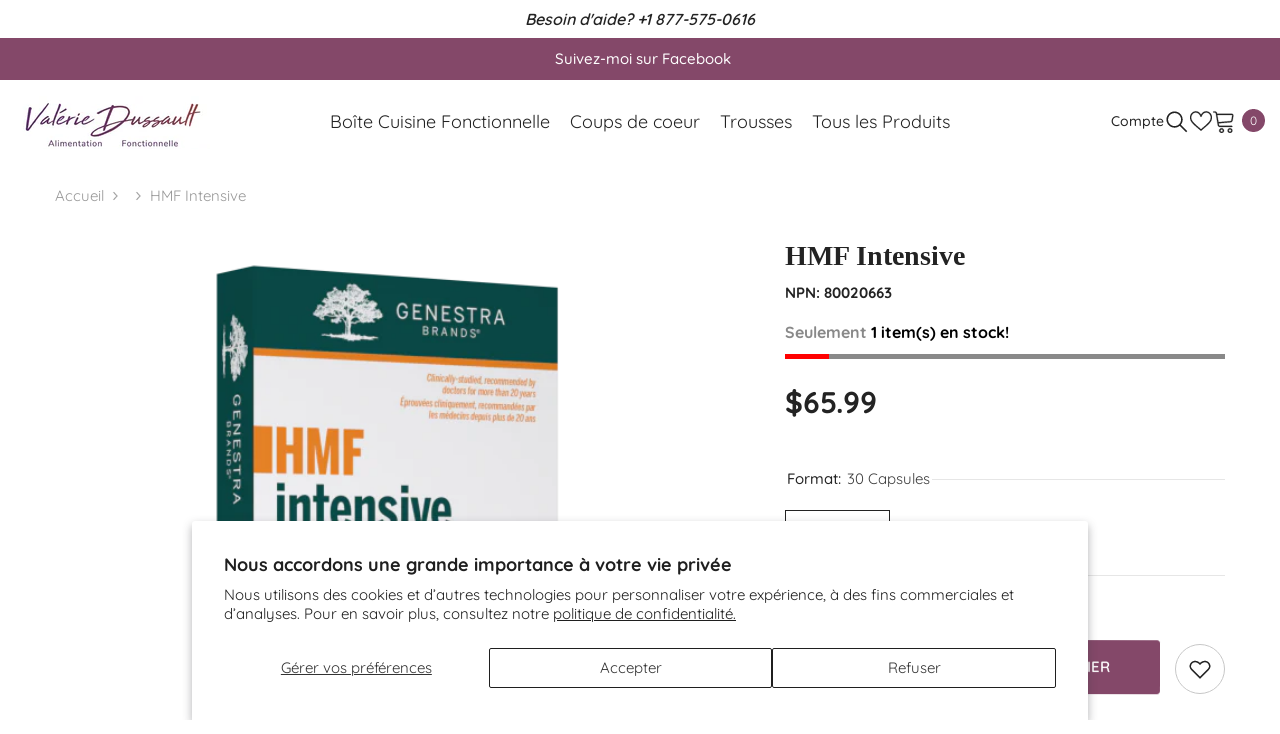

--- FILE ---
content_type: text/html; charset=utf-8
request_url: https://boutique.valeriedussault.com/products/hmf-intensive-genestra-brands?variant=44056952275106&section_id=template--16583544406178__main
body_size: 11406
content:
<div id="shopify-section-template--16583544406178__main" class="shopify-section"><link href="//boutique.valeriedussault.com/cdn/shop/t/3/assets/component-product.css?v=45661510551029437461707691258" rel="stylesheet" type="text/css" media="all" />
<link href="//boutique.valeriedussault.com/cdn/shop/t/3/assets/component-review.css?v=109494486266837012711707691251" rel="stylesheet" type="text/css" media="all" />
<link href="//boutique.valeriedussault.com/cdn/shop/t/3/assets/component-price.css?v=139205013722916111901707691253" rel="stylesheet" type="text/css" media="all" />
<link href="//boutique.valeriedussault.com/cdn/shop/t/3/assets/component-badge.css?v=20633729062276667811707691252" rel="stylesheet" type="text/css" media="all" />
<link href="//boutique.valeriedussault.com/cdn/shop/t/3/assets/component-rte.css?v=131583500676987604941707691258" rel="stylesheet" type="text/css" media="all" />
<link href="//boutique.valeriedussault.com/cdn/shop/t/3/assets/component-share.css?v=38383599121620234941707691255" rel="stylesheet" type="text/css" media="all" />
<link href="//boutique.valeriedussault.com/cdn/shop/t/3/assets/component-tab.css?v=16869150350119829081707691258" rel="stylesheet" type="text/css" media="all" />
<link href="//boutique.valeriedussault.com/cdn/shop/t/3/assets/component-product-form.css?v=140087122189431595481707691252" rel="stylesheet" type="text/css" media="all" />
<link href="//boutique.valeriedussault.com/cdn/shop/t/3/assets/component-grid.css?v=14116691739327510611707691256" rel="stylesheet" type="text/css" media="all" />




    <style type="text/css">
  #ProductSection-template--16583544406178__main .productView-thumbnail .productView-thumbnail-link:after{
      padding-bottom: 101%;
  }

  #ProductSection-template--16583544406178__main .cursor-wrapper .counter {
      color: #191919;
  }

  #ProductSection-template--16583544406178__main .cursor-wrapper .counter #count-image:before {
      background-color: #191919;
  }

  #ProductSection-template--16583544406178__main .custom-cursor__inner .arrow:before,
  #ProductSection-template--16583544406178__main .custom-cursor__inner .arrow:after {
      background-color: #000000;
  }

  #ProductSection-template--16583544406178__main .tabs-contents .toggleLink,
  #ProductSection-template--16583544406178__main .tabs .tab .tab-title {
      font-size: 18px;
      font-weight: 600;
      text-transform: none;
      padding-top: 15px;
      padding-bottom: 15px;
  }

  

  

  @media (max-width: 550px) {
      #ProductSection-template--16583544406178__main .tabs-contents .toggleLink,
      #ProductSection-template--16583544406178__main .tabs .tab .tab-title {
          font-size: 16px;
      }
  }

  @media (max-width: 767px) {
      #ProductSection-template--16583544406178__main {
          padding-top: 0px;
          padding-bottom: 0px;
      }
  }

  @media (min-width: 1025px) {
      
  }

  @media (min-width: 768px) and (max-width: 1199px) {
      #ProductSection-template--16583544406178__main {
          padding-top: 0px;
          padding-bottom: 0px;
      }
  }

  @media (min-width: 1200px) {
      #ProductSection-template--16583544406178__main {
          padding-top: 0px;
          padding-bottom: 0px;
      }
  }
</style>
<script>
  
  
    window.product_inven_array_8177643552930 = {
        
            '44056952275106': '1',
        
    };

    window.selling_array_8177643552930 = {
        
            '44056952275106': 'continue',
        
    };

    window.subtotal = {
        show: false,
        style: 1,
        text: `Ajouter au panier - [value]`
    };
  
    window.variant_image_group = 'false';
  


</script><link rel="stylesheet" href="//boutique.valeriedussault.com/cdn/shop/t/3/assets/component-fancybox.css?v=159959859525688513561707691257" media="print" onload="this.media='all'">
  <noscript><link href="//boutique.valeriedussault.com/cdn/shop/t/3/assets/component-fancybox.css?v=159959859525688513561707691257" rel="stylesheet" type="text/css" media="all" /></noscript><div
  class="product-details product-default"
  data-section-id="template--16583544406178__main"
  data-section-type="product"
  id="ProductSection-template--16583544406178__main"
  data-has-combo="false"
  data-image-opo
>
  
<div
      class="productView-moreItem moreItem-breadcrumb "
      style="
        --spacing-top: 10px;
        --spacing-bottom: 20px;
        --spacing-top-mb: 0px;
        --spacing-bottom-mb: 0px;
        --breadcrumb-bg:rgba(0,0,0,0);
        --breadcrumb-mb-bg: #f6f6f6;
      "
    >
      
        <div class="breadcrumb-bg">
      
      <div class="container-1170">
        

<link href="//boutique.valeriedussault.com/cdn/shop/t/3/assets/component-breadcrumb.css?v=44178794156411635951707691254" rel="stylesheet" type="text/css" media="all" />
<breadcrumb-component class="breadcrumb-container style--line_clamp_1 scroll-trigger animate--slide-in">
        <nav class="breadcrumb breadcrumb-left" role="navigation" aria-label="breadcrumbs">
        <a class="link home-link" href="/">Accueil</a><span class="separate" aria-hidden="true"><svg xmlns="http://www.w3.org/2000/svg" viewBox="0 0 24 24"><path d="M 7.75 1.34375 L 6.25 2.65625 L 14.65625 12 L 6.25 21.34375 L 7.75 22.65625 L 16.75 12.65625 L 17.34375 12 L 16.75 11.34375 Z"></path></svg></span>
                
                
                  
                    
                  
                    
                  
                    
                  
                    
                  
                    
                  
                    
                  
                    
                  
                    
                  
                    
                  
                    
                  
                    
                  
                    
                  
                    
                  
                    
                  
                    
                  
                    
                  
                    
                  
                    
                  
                    
                  
                    
                  
                    
                  
                    
                  
                    
                  
                    
                  
                    
                  
                    
                  
                    
                  
                
                  
                    
                  
                    
                  
                    
                  
                    
                  
                    
                  
                
                  
                    
                  
                    
                  
                    
                  
                    
                  
                
                  
                    
                  
                    
                  
                    
                  
                    
                  
                
                  
                    
                  
                    
                  
                    
                  
                    
                  
                
                  
                    
                  
                    
                  
                
                  
                    
                  
                    
                  
                    
                  
                
                  
                    
                  
                    
                  
                    
                  
                    
                  
                
                  
                    
                  
                    
                  
                    
                  
                    
                  
                    
                  
                    
                  
                
                  
                    
                  
                
                  
                    
                  
                    
                  
                    
                  
                    
                  
                    
                  
                    
                  
                    
                  
                
                  
                    
                  
                    
                  
                    
                  
                    
                  
                    
                  
                    
                  
                    
                  
                    
                  
                
                <span class="separate" aria-hidden="true"><svg xmlns="http://www.w3.org/2000/svg" viewBox="0 0 24 24"><path d="M 7.75 1.34375 L 6.25 2.65625 L 14.65625 12 L 6.25 21.34375 L 7.75 22.65625 L 16.75 12.65625 L 17.34375 12 L 16.75 11.34375 Z"></path></svg></span>
                <span>HMF Intensive</span><span class="observe-element" style="width: 1px; height: 1px; background: transparent; display: inline-block; flex-shrink: 0;"></span>
        </nav>
    </breadcrumb-component>
    <script type="text/javascript">
        if (typeof breadcrumbComponentDeclare == 'undefiend') {
            class BreadcrumbComponent extends HTMLElement {
                constructor() {
                    super();
                }

                connectedCallback() {
                    this.firstLink = this.querySelector('.link.home-link')
                    this.lastLink = this.querySelector('.observe-element')
                    this.classList.add('initialized');
                    this.initObservers();
                }

                static createHandler(position = 'first', breadcrumb = null) {
                    const handler = (entries, observer) => {
                        entries.forEach(entry => {
                            if (breadcrumb == null) return observer.disconnect();
                            if (entry.isIntersecting ) {
                                breadcrumb.classList.add(`disable-${position}`);
                            } else {
                                breadcrumb.classList.remove(`disable-${position}`);
                            }
                        })
                    }
                    return handler;
                }

                initObservers() {
                    const scrollToFirstHandler = BreadcrumbComponent.createHandler('first', this);
                    const scrollToLastHandler = BreadcrumbComponent.createHandler('last', this);
                    
                    this.scrollToFirstObserver = new IntersectionObserver(scrollToFirstHandler, { threshold: 1 });
                    this.scrollToLastObserver = new IntersectionObserver(scrollToLastHandler, { threshold: 0.6 });

                    this.scrollToFirstObserver.observe(this.firstLink);
                    this.scrollToLastObserver.observe(this.lastLink);
                }
            }   

            window.addEventListener('load', () => {
                customElements.define('breadcrumb-component', BreadcrumbComponent);
            })

            var breadcrumbComponentDeclare = BreadcrumbComponent;
        }
    </script><script>
    document.addEventListener("DOMContentLoaded", (event) => {
      const previousCollection = getCookie('currentCollection');
      const breadcrumbCollection = document.querySelectorAll('.breadcrumb-collection');
      const breadcrumbCollectionCount = breadcrumbCollection.length;
      let checkCollection = true;
  
        if (breadcrumbCollection && breadcrumbCollectionCount > 1) breadcrumbCollection.forEach((element, index) => {
            const handle = element.dataset.handle;
            if (handle == previousCollection) {
                document.querySelectorAll(`.breadcrumb-collection[data-handle="${handle}"]`).forEach(element => {element.classList.remove('hidden');element.classList.add('animate--text')})
                checkCollection = false;
            }

            if (index == breadcrumbCollectionCount-1) {
                if (previousCollection == 'not-template-collection' || previousCollection == null || checkCollection) element.insertAdjacentHTML("afterend", `<a class="breadcrumb-collection" href="/collections/all" data-handle="all">Products</a>`);
            }
              
            if (element.classList.contains('hidden')) {
                element.remove();
            }
        })

        if (breadcrumbCollection && breadcrumbCollectionCount == 1) {
            document.querySelectorAll(`.breadcrumb-collection[data-handle="${breadcrumbCollection[0].dataset.handle}"]`).forEach(element => {element.classList.remove('hidden');element.classList.add('animate--text')})
        }
  
        if (!document.body.matches('.template-collection, .template-product')) {
            document.cookie = `currentCollection=not-template-collection; path=/`;
        }
  
        function getCookie(name) {
            const cookies = document.cookie.split(';');
            for (let i = 0; i < cookies.length; i++) {
              const cookie = cookies[i].trim();
              if (cookie.startsWith(name + '=')) {
                return cookie.substring(name.length + 1);
              }
            }
            return null;
        }
    });
</script>
      </div>
      
        </div>
      
    </div>
  
  <div class="container-1170 productView-container">
    <div
      class="productView halo-productView layout-3 positionMainImage--left productView-sticky"
      data-product-handle="hmf-intensive-genestra-brands"
    ><div class="productView-top">
        <div
          class="halo-productView-left productView-images clearfix scroll-trigger animate--fade-in"
          data-image-gallery
        ><div class="cursor-wrapper handleMouseLeave">
              <div class="custom-cursor custom-cursor__outer">
                <div class="custom-cursor custom-cursor__inner">
                  <span class="arrow arrow-bar fadeIn"></span>
                </div>
              </div>
            </div><div class="productView-images-wrapper" data-video-popup>
            <div class="productView-image-wrapper"><div
                class="productView-nav style-1 image-fit-contain"
                data-image-gallery-main
                data-arrows-desk="false"
                data-arrows-mobi="true"
                data-counter-mobi="true"
                data-media-count="2"
              ><div
                        class="productView-image productView-image-portrait fit-contain"
                        data-index="1"
                      >
                        <div
                          class="productView-img-container product-single__media"
                          data-media-id="29823521489058"
                          
                            
                              
                                
                                  style="padding-bottom: 101%;"
                                
                              
                            
                          
                        >
                          <div
                            class="media"
                            
                            
                              data-fancybox="images" href="//boutique.valeriedussault.com/cdn/shop/products/431-30c_rgb.png?v=1707766924"
                            
                          >
                            <img
                              id="product-featured-image-29823521489058"
                              srcset="//boutique.valeriedussault.com/cdn/shop/products/431-30c_rgb.png?v=1707766924"
                              
                                src="//boutique.valeriedussault.com/cdn/shop/products/431-30c_rgb.png?v=1707766924"
                              
                              alt=""
                              sizes="auto"
                              data-sizes="auto"
                              data-main-image
                              data-index="1"
                              data-cursor-image
                              
                            ></div>
                        </div>
                      </div><div
                        class="productView-image productView-image-portrait fit-contain"
                        data-index="2"
                      >
                        <div
                          class="productView-img-container product-single__media"
                          data-media-id="29823521587362"
                          
                            
                              
                                
                                  style="padding-bottom: 101%;"
                                
                              
                            
                          
                        >
                          <div
                            class="media"
                            
                            
                              data-fancybox="images" href="//boutique.valeriedussault.com/cdn/shop/products/hmf-intensive.jpg?v=1707766924"
                            
                          >
                            <img
                              id="product-featured-image-29823521587362"
                              
                                data-
                              srcset="//boutique.valeriedussault.com/cdn/shop/products/hmf-intensive.jpg?v=1707766924"
                              
                              alt=""
                              sizes="auto"
                              data-sizes="auto"
                              data-main-image
                              data-index="2"
                              data-cursor-image
                              
                                class="lazyload" loading="lazy"
                              
                            ><span class="data-lazy-loading"></span></div>
                        </div>
                      </div></div><div class="productView-videoPopup"></div><div class="productView-iconZoom">
                  <svg  class="icon icon-zoom-1" xmlns="http://www.w3.org/2000/svg" aria-hidden="true" focusable="false" role="presentation" viewBox="0 0 448 512"><path d="M416 176V86.63L246.6 256L416 425.4V336c0-8.844 7.156-16 16-16s16 7.156 16 16v128c0 8.844-7.156 16-16 16h-128c-8.844 0-16-7.156-16-16s7.156-16 16-16h89.38L224 278.6L54.63 448H144C152.8 448 160 455.2 160 464S152.8 480 144 480h-128C7.156 480 0 472.8 0 464v-128C0 327.2 7.156 320 16 320S32 327.2 32 336v89.38L201.4 256L32 86.63V176C32 184.8 24.84 192 16 192S0 184.8 0 176v-128C0 39.16 7.156 32 16 32h128C152.8 32 160 39.16 160 48S152.8 64 144 64H54.63L224 233.4L393.4 64H304C295.2 64 288 56.84 288 48S295.2 32 304 32h128C440.8 32 448 39.16 448 48v128C448 184.8 440.8 192 432 192S416 184.8 416 176z"></path></svg>
                </div></div><div class="productView-thumbnail-wrapper">
                <div class="productView-for clearfix" data-max-thumbnail-to-show="5"><div
                          class="productView-thumbnail"
                          data-media-id="template--16583544406178__main-29823521489058"
                        >
                          <div class="productView-thumbnail-link" data-image="//boutique.valeriedussault.com/cdn/shop/products/431-30c_rgb_large.png?v=1707766924">
                            <img
                              srcset="//boutique.valeriedussault.com/cdn/shop/products/431-30c_rgb_medium.png?v=1707766924"
                              
                                src="//boutique.valeriedussault.com/cdn/shop/products/431-30c_rgb_medium.png?v=1707766924"
                              
                              alt="HMF Intensive"
                              
                            ></div>
                        </div><div
                          class="productView-thumbnail"
                          data-media-id="template--16583544406178__main-29823521587362"
                        >
                          <div class="productView-thumbnail-link" data-image="//boutique.valeriedussault.com/cdn/shop/products/hmf-intensive_large.jpg?v=1707766924">
                            <img
                              srcset="//boutique.valeriedussault.com/cdn/shop/products/hmf-intensive_medium.jpg?v=1707766924"
                              
                                src="//boutique.valeriedussault.com/cdn/shop/products/hmf-intensive_medium.jpg?v=1707766924"
                              
                              alt="HMF Intensive"
                              
                            ></div>
                        </div></div>
              </div></div>
        </div>
        <div class="halo-productView-right productView-details clearfix">
          <div class="productView-product clearfix"><div
                    class="productView-moreItem scroll-trigger animate--slide-in"
                    style="
                      --spacing-top: 0px;
                      --spacing-bottom: 10px
                    "
                  >
                    <h1 class="productView-title" style="--color-title: #232323;--fontsize-text: 28px;--fontsize-mb-text: 18px;"><span>HMF Intensive</span></h1>
                  </div>
                    <div class="prod_sku_vend">
                      
                      
                      
                        <div class="variant-sku"><strong>NPN: </strong> 80020663</div>
                      
                      
                        <div id="variant-inventory"></div>
                      
                    </div>
                  
<div id="variant-inventory" class="devst-variant-inventory">
                    
                      <div class="stock-bar">
                        <p class="qty_text">
                          <span style="color: #898989;">Seulement</span>
                          1 item(s) en stock!
                        </p>
                        <div class="stock-quantity">
                          <div class="stock-fill" id="stock-fill"></div>
                        </div>
                        <p class="qty_text_soldout"></p>
                        <p id="bottom-text" class="text_bottom">Ce produit est <span>disponible</span> chez le fournisseur.
Commandez aujourd'hui et recevez votre commande en 24-72 heures.</p>
                      </div>
                    
                  </div><div
                    class="latest_product_metafield_content w-100"
                    
                      style="display: none;"
                    
                  >
                    
                  </div>
                      
                      <div
                        class="productView-moreItem scroll-trigger animate--slide-in"
                        style="
                          --spacing-top: 15px;
                          --spacing-bottom: 30px;
                          --fontsize-text: 30px
                        "
                      >
                        
                          <div class="productView-price no-js-hidden clearfix" id="product-price-8177643552930">



<div class="price price--medium">
   <dl><div class="price__regular"><dd class="price__last"><span class="price-item price-item--regular">$65.99</span></dd>
       </div>
       <div class="price__sale"><dd class="price__compare"><s class="price-item price-item--regular">$0.00</s></dd><dd class="price__last"><span class="price-item price-item--sale">$65.99</span></dd></div>
       <small class="unit-price caption hidden">
           <dt class="visually-hidden">Prix ​​unitaire</dt>
           <dd class="price__last"><span></span><span aria-hidden="true">/</span><span class="visually-hidden">&nbsp;par&nbsp;</span><span></span></dd>
       </small>
   </dl>
</div>








</div>
                        
                      </div>
                  

                    <div
                      class="productView-moreItem scroll-trigger animate--slide-in"
                      style="
                        --spacing-top: 0px;
                        --spacing-bottom: 0px
                      "
                    >
                      <div class="productView-options has-border-top has-border-bottom" style="--color-border: #e6e6e6"><div class="productView-variants halo-productOptions" id="product-option-8177643552930"  data-type="button"><variant-radios class="no-js-hidden product-option has-default" data-product="8177643552930" data-section="template--16583544406178__main" data-url="/products/hmf-intensive-genestra-brands"><fieldset class="js product-form__input clearfix" data-product-attribute="set-rectangle" data-option-index="0">
                            <legend class="form__label">
                                Format:
                                <span data-header-option>
                                    30 Capsules
                                </span>
                            </legend><input class="product-form__radio" type="radio" id="option-8177643552930-Format-0"
                                        name="Format"
                                        value="30 Capsules"
                                        checked
                                        
                                        data-variant-id="44056952275106"
                                    ><label class="product-form__label available" for="option-8177643552930-Format-0" data-variant-id="44056952275106">
                                            <span class="text">30 Capsules</span>
                                        </label></fieldset><script type="application/json">
                        [{"id":44056952275106,"title":"30 Capsules","option1":"30 Capsules","option2":null,"option3":null,"sku":"hmf-intensive-genestra-brands-30-capsules","requires_shipping":true,"taxable":true,"featured_image":null,"available":true,"name":"HMF Intensive - 30 Capsules","public_title":"30 Capsules","options":["30 Capsules"],"price":6599,"weight":0,"compare_at_price":0,"inventory_management":"shopify","barcode":"883196102938","requires_selling_plan":false,"selling_plan_allocations":[]}]
                    </script>
                </variant-radios></div>
        <noscript>
            <div class="product-form__input">
                <label class="form__label" for="Variants-template--16583544406178__main">
                    Variantes de produits
                </label>
                <div class="select">
                <select name="id" id="Variants-template--16583544406178__main" class="select__select" form="product-form"><option
                            selected="selected"
                            
                            value="44056952275106"
                        >
                            30 Capsules

                            - $65.99
                        </option></select>
            </div>
          </div>
        </noscript></div>
                    </div>
                  
<div
                    class="productView-moreItem scroll-trigger animate--slide-in"
                    style="
                      --spacing-top: 0px;
                      --spacing-bottom: 12px
                    "
                  >
                    
                  </div>


                      <div
                        class="productView-moreItem"
                        style="
                          --spacing-top: 0px;
                          --spacing-bottom: 15px
                        "
                      >
                        


  
<div class="productView-buttons"><form method="post" action="/cart/add" id="product-form-installment-8177643552930" accept-charset="UTF-8" class="installment caption-large" enctype="multipart/form-data"><input type="hidden" name="form_type" value="product" /><input type="hidden" name="utf8" value="✓" /><input type="hidden" name="id" value="44056952275106">
        
<input type="hidden" name="product-id" value="8177643552930" /><input type="hidden" name="section-id" value="template--16583544406178__main" /></form><product-form class="productView-form product-form"><form method="post" action="/cart/add" id="product-form-8177643552930" accept-charset="UTF-8" class="form" enctype="multipart/form-data" novalidate="novalidate" data-type="add-to-cart-form"><input type="hidden" name="form_type" value="product" /><input type="hidden" name="utf8" value="✓" /><div class="productView-group"><div class="pvGroup-row"><quantity-input class="productView-quantity quantity__group quantity__group--1 quantity__style--1 clearfix">
	    <label class="form-label quantity__label" for="quantity-8177643552930">
	        Quantité:
	    </label>
	    <div class="quantity__container">
		    <button type="button" name="minus" class="minus btn-quantity">
		    	<span class="visually-hidden">Diminuer la quantité pour HMF Intensive</span>
		    </button>
		    <input class="form-input quantity__input" type="number" name="quantity" min="1" value="1" inputmode="numeric" pattern="[0-9]*" id="quantity-8177643552930" data-product="8177643552930" data-price="6599">
		    <button type="button" name="plus" class="plus btn-quantity">
		    	<span class="visually-hidden">Augmenter la quantité pour HMF Intensive</span>
		    </button>
	    </div>
	</quantity-input>
<div class="productView-groupTop">
                        <div class="productView-action scroll-trigger animate--slide-in" style="--atc-color: #ffffff;--atc-bg-color: #844869;--atc-border-color: #844869;--atc-color-hover: #844869;--atc-bg-color-hover: #ffffff;--atc-border-color-hover: #844869">
                            <input type="hidden" name="id" value="44056952275106">
                            <div class="product-form__buttons"><button type="submit" name="add" data-btn-addToCart data-inventory-quantity="1" data-available="false" class="product-form__submit button button--primary an-tilt-shaking" id="product-add-to-cart">Ajouter au panier
</button></div>
                        </div><div class="productView-wishlist clearfix scroll-trigger animate--slide-in">
                                <a data-wishlist href="#" data-wishlist-handle="hmf-intensive-genestra-brands" data-product-id="8177643552930"><span class="visually-hidden">Liste de souhaits</span><svg xmlns="http://www.w3.org/2000/svg" viewBox="0 0 32 32" aria-hidden="true" focusable="false" role="presentation" class="icon icon-wishlist"><path d="M 9.5 5 C 5.363281 5 2 8.402344 2 12.5 C 2 13.929688 2.648438 15.167969 3.25 16.0625 C 3.851563 16.957031 4.46875 17.53125 4.46875 17.53125 L 15.28125 28.375 L 16 29.09375 L 16.71875 28.375 L 27.53125 17.53125 C 27.53125 17.53125 30 15.355469 30 12.5 C 30 8.402344 26.636719 5 22.5 5 C 19.066406 5 16.855469 7.066406 16 7.9375 C 15.144531 7.066406 12.933594 5 9.5 5 Z M 9.5 7 C 12.488281 7 15.25 9.90625 15.25 9.90625 L 16 10.75 L 16.75 9.90625 C 16.75 9.90625 19.511719 7 22.5 7 C 25.542969 7 28 9.496094 28 12.5 C 28 14.042969 26.125 16.125 26.125 16.125 L 16 26.25 L 5.875 16.125 C 5.875 16.125 5.390625 15.660156 4.90625 14.9375 C 4.421875 14.214844 4 13.273438 4 12.5 C 4 9.496094 6.457031 7 9.5 7 Z"/></svg></a>
                            </div></div>
                </div><div class="productView-groupBottom scroll-trigger animate--slide-in"><div class="productView-groupItem">
                            <div class="productView-payment"  id="product-checkout-8177643552930" style="--bin-color: #232323;--bin-bg-color: #ffffff;--bin-border-color: #acacac;--bin-color-hover: #ffffff;--bin-bg-color-hover: #232323;--bin-border-color-hover: #232323"> 
                                <div data-shopify="payment-button" class="shopify-payment-button"> <shopify-accelerated-checkout recommended="null" fallback="{&quot;supports_subs&quot;:true,&quot;supports_def_opts&quot;:true,&quot;name&quot;:&quot;buy_it_now&quot;,&quot;wallet_params&quot;:{}}" access-token="77a879176100c040ef7100a30841cc17" buyer-country="CA" buyer-locale="fr" buyer-currency="CAD" variant-params="[{&quot;id&quot;:44056952275106,&quot;requiresShipping&quot;:true}]" shop-id="62263787682" enabled-flags="[&quot;d6d12da0&quot;,&quot;ae0f5bf6&quot;]" > <div class="shopify-payment-button__button" role="button" disabled aria-hidden="true" style="background-color: transparent; border: none"> <div class="shopify-payment-button__skeleton">&nbsp;</div> </div> </shopify-accelerated-checkout> <small id="shopify-buyer-consent" class="hidden" aria-hidden="true" data-consent-type="subscription"> Cet article constitue un achat récurrent ou différé. En continuant, j’accepte la <span id="shopify-subscription-policy-button">politique de résiliation</span> et vous autorise à facturer mon moyen de paiement aux prix, fréquences et dates listées sur cette page jusqu’à ce que ma commande soit traitée ou que je l’annule, si autorisé. </small> </div>
                            </div>
                        </div>
                    </div></div><input type="hidden" name="product-id" value="8177643552930" /><input type="hidden" name="section-id" value="template--16583544406178__main" /></form></product-form><div class="productView-notifyMe halo-notifyMe scroll-trigger animate--slide-in" style="display: none;">
            <form method="post" action="/contact#ContactForm-notifyMe" id="ContactForm-notifyMe" accept-charset="UTF-8" class="notifyMe-form contact-form"><input type="hidden" name="form_type" value="contact" /><input type="hidden" name="utf8" value="✓" /><input type="hidden" name="contact[Form]" value="Notify me"/>
    <input type="hidden" class="halo-notify-product-site" name="contact[Shop name]" value="Valérie Dussault - Alimentation Fonctionnelle"/>
    <input type="hidden" class="halo-notify-product-site-url" name="contact[Link]" value="https://boutique.valeriedussault.com"/>
    <input type="hidden" class="halo-notify-product-title" name="contact[Product title]" value="HMF Intensive" />
    <input type="hidden" class="halo-notify-product-link" name="contact[Product URL]" value="https://boutique.valeriedussault.com/products/hmf-intensive-genestra-brands"/>
    <input type="hidden" class="halo-notify-product-variant" name="contact[Product variant]" value="30 Capsules"/>

    <div class="form-field">
        <label class="form-label" for="halo-notify-email8177643552930">Leave your email and we will notify as soon as the product / variant is back in stock</label>
        <input class="form-input form-input-placeholder" type="email" name="contact[email]" required id="halo-notify-email8177643552930" placeholder="Insert your email">
        <button type="submit" class="button button-1" id="halo-btn-notify8177643552930" data-button-message="notifyMe">S&#39;abonner</button>
    </div></form><div class="notifyMe-text"></div>
        </div></div>
  

                      </div>
                    
</div>
        </div>
      </div>
<link href="//boutique.valeriedussault.com/cdn/shop/t/3/assets/component-sticky-add-to-cart.css?v=60224354155366024881707691252" rel="stylesheet" type="text/css" media="all" />
          <sticky-add-to-cart class="productView-stickyCart style-1" data-sticky-add-to-cart>
    <div class="container-1170">
        <a href="javascript:void(0)" class="sticky-product-close close" data-close-sticky-add-to-cart>
            <svg xmlns="http://www.w3.org/2000/svg" viewBox="0 0 48 48" ><path d="M 38.982422 6.9707031 A 2.0002 2.0002 0 0 0 37.585938 7.5859375 L 24 21.171875 L 10.414062 7.5859375 A 2.0002 2.0002 0 0 0 8.9785156 6.9804688 A 2.0002 2.0002 0 0 0 7.5859375 10.414062 L 21.171875 24 L 7.5859375 37.585938 A 2.0002 2.0002 0 1 0 10.414062 40.414062 L 24 26.828125 L 37.585938 40.414062 A 2.0002 2.0002 0 1 0 40.414062 37.585938 L 26.828125 24 L 40.414062 10.414062 A 2.0002 2.0002 0 0 0 38.982422 6.9707031 z"/></svg>
        </a>
        <div class="sticky-product-wrapper">
            <div class="sticky-product clearfix"><div class="sticky-left">
                    <div class="sticky-image" data-image-sticky-add-to-cart>
                        <img srcset="//boutique.valeriedussault.com/cdn/shop/products/431-30c_rgb_1200x.png?v=1707766924" src="//boutique.valeriedussault.com/cdn/shop/products/431-30c_rgb_1200x.png?v=1707766924" alt="HMF Intensive" sizes="auto" loading="lazy">
                    </div>
                    
                        <div class="sticky-info"><h3 class="sticky-brand">
                                    <span class="visually-hidden">Fournisseur:</span>
                                    <a href="/collections/vendors?q=Genestra%20Brands" title="Genestra Brands">Genestra Brands</a>
                                </h3><h4 class="sticky-title">
                                HMF Intensive
                            </h4>
                            
                                
                                
                                <div class="sticky-price has-compare-price">
                                    
                                        
                                            <s class="money-compare-price" data-compare-price="0">$0.00</s>
                                        
                                    
                                    <span class="money-subtotal">$65.99</span>
                                </div>
                            
                        </div>
                    
                </div>
                <div class="sticky-right sticky-content">
                    
<div class="sticky-options">
                                <variant-sticky-selects class="no-js-hidden product-option has-default" data-product="8177643552930" data-section="template--16583544406178__main" data-url="/products/hmf-intensive-genestra-brands">
                                    <div class="form__select select">
                                        <label class="form__label hiddenLabels" for="stick-variant-8177643552930">
                                            Choisissez les options
                                        </label>
                                        <select id="stick-variant-8177643552930"
                                            class="select__select"
                                            name="stick-variant-8177643552930"
                                        ><option value="44056952275106" selected="selected">
                                                    30 Capsules
                                                    
</option></select>
                                    </div>
                                    <script type="application/json">
                                        [{"id":44056952275106,"title":"30 Capsules","option1":"30 Capsules","option2":null,"option3":null,"sku":"hmf-intensive-genestra-brands-30-capsules","requires_shipping":true,"taxable":true,"featured_image":null,"available":true,"name":"HMF Intensive - 30 Capsules","public_title":"30 Capsules","options":["30 Capsules"],"price":6599,"weight":0,"compare_at_price":0,"inventory_management":"shopify","barcode":"883196102938","requires_selling_plan":false,"selling_plan_allocations":[]}]
                                    </script>
                                </variant-sticky-selects>
                            </div><div class="sticky-actions"><form method="post" action="/cart/add" id="product-form-sticky-8177643552930" accept-charset="UTF-8" class="form" enctype="multipart/form-data" novalidate="novalidate" data-type="add-to-cart-form"><input type="hidden" name="form_type" value="product" /><input type="hidden" name="utf8" value="✓" />
                            <input type="hidden" name="id" value="44056952275106"><quantity-input class="productView-quantity quantity__group quantity__group--3 quantity__style--1 clearfix">
	    <label class="form-label quantity__label" for="quantity-8177643552930-3">
	        Quantité:
	    </label>
	    <div class="quantity__container">
		    <button type="button" name="minus" class="minus btn-quantity">
		    	<span class="visually-hidden">Diminuer la quantité pour HMF Intensive</span>
		    </button>
		    <input class="form-input quantity__input" type="number" name="quantity" min="1" value="1" inputmode="numeric" pattern="[0-9]*" id="quantity-8177643552930-3" data-product="8177643552930" data-price="6599">
		    <button type="button" name="plus" class="plus btn-quantity">
		    	<span class="visually-hidden">Augmenter la quantité pour HMF Intensive</span>
		    </button>
	    </div>
	</quantity-input>
<button
                                        type="submit"
                                        name="add"
                                        data-btn-addToCart
                                        class="product-form__submit button button--primary"
                                        id="product-sticky-add-to-cart">Ajouter au panier
</button>
                                
<input type="hidden" name="product-id" value="8177643552930" /><input type="hidden" name="section-id" value="template--16583544406178__main" /></form>
                        
                            <div class="empty-add-cart-button-wrapper"><quantity-input class="productView-quantity quantity__group quantity__group--3 quantity__style--1 clearfix">
	    <label class="form-label quantity__label" for="quantity-8177643552930-3">
	        Quantité:
	    </label>
	    <div class="quantity__container">
		    <button type="button" name="minus" class="minus btn-quantity">
		    	<span class="visually-hidden">Diminuer la quantité pour HMF Intensive</span>
		    </button>
		    <input class="form-input quantity__input" type="number" name="quantity" min="1" value="1" inputmode="numeric" pattern="[0-9]*" id="quantity-8177643552930-3" data-product="8177643552930" data-price="6599">
		    <button type="button" name="plus" class="plus btn-quantity">
		    	<span class="visually-hidden">Augmenter la quantité pour HMF Intensive</span>
		    </button>
	    </div>
	</quantity-input>
<button
                                        class="product-form__submit button button--primary"
                                        id="show-sticky-product">
                                            Ajouter au panier
                                    </button>
                            </div>
                        
                    </div><div class="sticky-wishlist clearfix">
                            <a data-wishlist href="#" data-wishlist-handle="hmf-intensive-genestra-brands" data-product-id="8177643552930">
                                <span class="visually-hidden">
                                    Liste de souhaits
                                </span>
                                <svg xmlns="http://www.w3.org/2000/svg" viewBox="0 0 32 32" aria-hidden="true" focusable="false" role="presentation" class="icon icon-wishlist"><path d="M 9.5 5 C 5.363281 5 2 8.402344 2 12.5 C 2 13.929688 2.648438 15.167969 3.25 16.0625 C 3.851563 16.957031 4.46875 17.53125 4.46875 17.53125 L 15.28125 28.375 L 16 29.09375 L 16.71875 28.375 L 27.53125 17.53125 C 27.53125 17.53125 30 15.355469 30 12.5 C 30 8.402344 26.636719 5 22.5 5 C 19.066406 5 16.855469 7.066406 16 7.9375 C 15.144531 7.066406 12.933594 5 9.5 5 Z M 9.5 7 C 12.488281 7 15.25 9.90625 15.25 9.90625 L 16 10.75 L 16.75 9.90625 C 16.75 9.90625 19.511719 7 22.5 7 C 25.542969 7 28 9.496094 28 12.5 C 28 14.042969 26.125 16.125 26.125 16.125 L 16 26.25 L 5.875 16.125 C 5.875 16.125 5.390625 15.660156 4.90625 14.9375 C 4.421875 14.214844 4 13.273438 4 12.5 C 4 9.496094 6.457031 7 9.5 7 Z"/></svg>
                            </a>
                        </div></div>
            </div>
        </div>
        <a href="javascript:void(0)" class="sticky-product-expand" data-expand-sticky-add-to-cart>
            <svg xmlns="http://www.w3.org/2000/svg" viewBox="0 0 32 32" class="icon icon-cart stroke-w-0" aria-hidden="true" focusable="false" role="presentation" xmlns="http://www.w3.org/2000/svg"><path d="M 16 3 C 13.253906 3 11 5.253906 11 8 L 11 9 L 6.0625 9 L 6 9.9375 L 5 27.9375 L 4.9375 29 L 27.0625 29 L 27 27.9375 L 26 9.9375 L 25.9375 9 L 21 9 L 21 8 C 21 5.253906 18.746094 3 16 3 Z M 16 5 C 17.65625 5 19 6.34375 19 8 L 19 9 L 13 9 L 13 8 C 13 6.34375 14.34375 5 16 5 Z M 7.9375 11 L 11 11 L 11 14 L 13 14 L 13 11 L 19 11 L 19 14 L 21 14 L 21 11 L 24.0625 11 L 24.9375 27 L 7.0625 27 Z"/></svg>
        </a>
    </div>
    
    
        <div class="no-js-hidden product-option has-default sticky-product-mobile" data-product="8177643552930" data-section="template--16583544406178__main" data-url="/products/hmf-intensive-genestra-brands">
            <div class="sticky-product-mobile-header">
                <a href="javascript:void(0)" class="sticky-product-close close" data-close-sticky-mobile>
                    <svg xmlns="http://www.w3.org/2000/svg" version="1.0" viewBox="0 0 256.000000 256.000000" preserveAspectRatio="xMidYMid meet" ><g transform="translate(0.000000,256.000000) scale(0.100000,-0.100000)" fill="#000000" stroke="none"><path d="M34 2526 c-38 -38 -44 -76 -18 -116 9 -14 265 -274 568 -577 l551 -553 -551 -553 c-303 -303 -559 -563 -568 -577 -26 -40 -20 -78 18 -116 38 -38 76 -44 116 -18 14 9 274 265 578 568 l552 551 553 -551 c303 -303 563 -559 577 -568 40 -26 78 -20 116 18 38 38 44 76 18 116 -9 14 -265 274 -568 578 l-551 552 551 553 c303 303 559 563 568 577 26 40 20 78 -18 116 -38 38 -76 44 -116 18 -14 -9 -274 -265 -577 -568 l-553 -551 -552 551 c-304 303 -564 559 -578 568 -40 26 -78 20 -116 -18z"/></g></svg>
                </a>
            </div>
            <div class="sticky-product-mobile-content halo-productView-mobile">
                <div class="productView-thumbnail-wrapper is-hidden-desktop">
                    <div class="productView-for mobile clearfix" data-max-thumbnail-to-show="2"><div class="productView-thumbnail filter-hmf-intensive" data-media-id="template--16583544406178__main-29823521489058">
                                        <div class="productView-thumbnail-link animated-loading" data-image="//boutique.valeriedussault.com/cdn/shop/products/431-30c_rgb_1024x1024.png?v=1707766924">
                                            <img src="//boutique.valeriedussault.com/cdn/shop/products/431-30c_rgb.png?v=1707766924" alt="HMF Intensive" title="HMF Intensive" loading="lazy" />
                                        </div>
                                    </div><div class="productView-thumbnail filter-hmf-intensive" data-media-id="template--16583544406178__main-29823521587362">
                                        <div class="productView-thumbnail-link animated-loading" data-image="//boutique.valeriedussault.com/cdn/shop/products/hmf-intensive_1024x1024.jpg?v=1707766924">
                                            <img src="//boutique.valeriedussault.com/cdn/shop/products/hmf-intensive.jpg?v=1707766924" alt="HMF Intensive" title="HMF Intensive" loading="lazy" />
                                        </div>
                                    </div></div>
                </div>
                <div class="sticky-info"><h3 class="sticky-brand">
                            <span class="visually-hidden">Fournisseur:</span>
                            <a href="/collections/vendors?q=Genestra%20Brands" title="Genestra Brands">Genestra Brands</a>
                        </h3><h4 class="sticky-title">
                        HMF Intensive
                    </h4>
                        
                        <div class="sticky-price has-compare-price">
                            
                                
                                    <s class="money-compare-price" data-compare-price="0">$0.00</s>
                                
                            
                            <span class="money-subtotal">$65.99</span>
                        </div></div>
                <link rel="stylesheet" href="//boutique.valeriedussault.com/cdn/shop/t/3/assets/component-sticky-add-to-cart-mobile.css?v=141406585993228918891707691256" media="print" onload="this.media='all'">
<noscript><link href="//boutique.valeriedussault.com/cdn/shop/t/3/assets/component-sticky-add-to-cart-mobile.css?v=141406585993228918891707691256" rel="stylesheet" type="text/css" media="all" /></noscript>

<div class="productView-options" style="--color-border: "><div class="productView-variants halo-productOptions" id="product-option-8177643552930"><variant-sticky-radios class="no-js-hidden product-option has-default" data-product="8177643552930" data-section="template--16583544406178__main" data-url="/products/hmf-intensive-genestra-brands"><fieldset class="js product-form__input mobile clearfix" data-product-attribute="set-rectangle" data-option-index="0">
                            <legend class="form__label">
                                Format:
                                <span data-header-option>
                                    30 Capsules
                                </span>
                            </legend><input class="product-form__radio mobile" type="radio" id="option-8177643552930-Format-0-mobile"
                                        name="Format-mobile"
                                        value="30 Capsules"
                                        checked
                                        data-variant-id="44056952275106"
                                    ><label class="product-form__label mobile available" for="option-8177643552930-Format-0-mobile" data-variant-id="44056952275106">
                                            <span class="text">30 Capsules</span>
                                        </label></fieldset><script type="application/json">
                        [{"id":44056952275106,"title":"30 Capsules","option1":"30 Capsules","option2":null,"option3":null,"sku":"hmf-intensive-genestra-brands-30-capsules","requires_shipping":true,"taxable":true,"featured_image":null,"available":true,"name":"HMF Intensive - 30 Capsules","public_title":"30 Capsules","options":["30 Capsules"],"price":6599,"weight":0,"compare_at_price":0,"inventory_management":"shopify","barcode":"883196102938","requires_selling_plan":false,"selling_plan_allocations":[]}]
                    </script>
                </variant-sticky-radios></div>
        <noscript>
            <div class="product-form__input mobile">
                <label class="form__label" for="Variants-template--16583544406178__main">
                    Variantes de produits
                </label>
                <div class="select">
                <select name="id" id="Variants-template--16583544406178__main" class="select__select" form="product-form"><option
                            selected="selected"
                            
                            value="44056952275106"
                        >
                            30 Capsules

                            - $65.99
                        </option></select>
            </div>
          </div>
        </noscript></div>
            </div>
            <script type="application/json">
                [{"id":44056952275106,"title":"30 Capsules","option1":"30 Capsules","option2":null,"option3":null,"sku":"hmf-intensive-genestra-brands-30-capsules","requires_shipping":true,"taxable":true,"featured_image":null,"available":true,"name":"HMF Intensive - 30 Capsules","public_title":"30 Capsules","options":["30 Capsules"],"price":6599,"weight":0,"compare_at_price":0,"inventory_management":"shopify","barcode":"883196102938","requires_selling_plan":false,"selling_plan_allocations":[]}]
            </script>
        </div>
    
</sticky-add-to-cart>
</div>
  </div>
  
    

  
  <div
    class="productView-bottom scroll-trigger animate--slide-in"
  >
    <div class="container-1170"><product-tab class="productView-tab layout-horizontal halo-product-tab" data-vertical="false" data-vertical-mobile="false"><ul class="tabs tabs-horizontal list-unstyled disable-srollbar"><li class="tab">
			            <a class="tab-title is-open" href="#tab-description" style="--border-color: #000000">
			                Description
			            </a>
			        </li>

            
          
            <li class="tab">
                <a class="tab-title" href="#tab-posologie" style="--border-color: #000000">
                    Posologie
                </a>
            </li>
          

            
          
            <li class="tab">
                <a class="tab-title" href="#tab-infos-nutritionnelles" style="--border-color: #000000">
                    Infos nutritionnelles
                </a>
            </li>
          

            
		</ul><div class="tabs-contents tabs-contents-horizontal clearfix halo-text-format"><div class="tab-content is-active" id="tab-description">
					<div class="toggle-title">
		                <a class="toggleLink show-mobile" data-collapsible href="#tab-description-mobile">
		                    <span class="text">
		                        Description
		                    </span>
		                    	
			                    <span class="icon-dropdown">
			                    	
			                    		<svg xmlns="http://www.w3.org/2000/svg" xmlns:xlink="http://www.w3.org/1999/xlink" viewBox="0 0 330 330"><path id="XMLID_225_" d="M325.607,79.393c-5.857-5.857-15.355-5.858-21.213,0.001l-139.39,139.393L25.607,79.393  c-5.857-5.857-15.355-5.858-21.213,0.001c-5.858,5.858-5.858,15.355,0,21.213l150.004,150c2.813,2.813,6.628,4.393,10.606,4.393  s7.794-1.581,10.606-4.394l149.996-150C331.465,94.749,331.465,85.251,325.607,79.393z"/></svg>
			                    	
			                    </span>	
		                    
		                </a>
		            </div>
		            <div class="toggle-content is-active show-mobile" id="tab-description-mobile" product-description-tab data-product-description-8177643552930><p></p><ul>
<li>Formule probiotique étudiée en clinique</li>
<li>Procure 25 milliards d’UFC par dose</li>
<li>Contient des probiotiques pour suppléer la flore intestinale normale après une thérapie antibiotique</li>
<li>Aide à soulager les symptômes du syndrome du côlon irritable (SCI) tels que les ballonnements, la satisfaction des habitudes intestinales et les jours de douleur en 6 semaines</li>
</ul>

<p>HMF Intensive contient une combinaison de probiotiques éprouvés en clinique pour soutenir la flore intestinale normale à la suite d'une antibiothérapie et réduire de manière considérable les symptômes du côlon irritable (SCI) chez les adultes et les enfants de plus de 11 ans. Des études cliniques ont démontré que la prise de suppléments renfermant la formule de probiotiques que contient HMF® Intensive soutient la santé gastro-intestinale et aide à réduire les perturbations de la microflore que cause la prise d’antibiotiques. De plus, une étude clinique a révélé que la prise quotidienne de suppléments contenant cette formule de probiotiques pendant huit semaines améliore de beaucoup six mesures des symptômes du SCI (le score de gravité des symptômes, les douleurs abdominales, les ballonnements, les jours avec de la douleur, la satisfaction des habitudes intestinales et la qualité de vie). Spécifiquement, la prise de probiotiques a mené à une diminution de 22 % des symptômes lors des jours avec un inconfort intestinal, une amélioration de 32 % pour la satisfaction des habitudes intestinales et une amélioration de 30 % pour la qualité de vie. Comparativement au traitement par placébo, la satisfaction des habitudes intestinales et le changement dans le score de gravité des symptômes ont montré une amélioration considérable après six semaines.</p>
</div></div>

      
      
        <div class="tab-content" id="tab-posologie">
          <div class="toggle-title">
              <a class="toggleLink show-mobile" data-collapsible href="#tab-posologie-mobile">
                  <span class="text">
                      Posologie
                  </span>
                  	
                      <span class="icon-dropdown">
                          
                              <svg xmlns="http://www.w3.org/2000/svg" xmlns:xlink="http://www.w3.org/1999/xlink" viewBox="0 0 330 330"><path id="XMLID_225_" d="M325.607,79.393c-5.857-5.857-15.355-5.858-21.213,0.001l-139.39,139.393L25.607,79.393  c-5.857-5.857-15.355-5.858-21.213,0.001c-5.858,5.858-5.858,15.355,0,21.213l150.004,150c2.813,2.813,6.628,4.393,10.606,4.393  s7.794-1.581,10.606-4.394l149.996-150C331.465,94.749,331.465,85.251,325.607,79.393z"/></svg>
                          
                      </span>	
                  
              </a>
          </div>
          <div class="toggle-content show-mobile" id="tab-posologie-mobile">Adultes : Prendre 1 capsule par jour avec un repas, au moins 2 à 3 heures avant ou après avoir pris des antibiotiques, ou selon l’avis de votre professionnel de la santé.
</div></div>
      

      
      
        <div class="tab-content" id="tab-infos-nutritionnelles">
          <div class="toggle-title">
              <a class="toggleLink show-mobile" data-collapsible href="#tab-infos-nutritionnelles-mobile">
                  <span class="text">
                      Infos nutritionnelles
                  </span>
                  	
                      <span class="icon-dropdown">
                          
                              <svg xmlns="http://www.w3.org/2000/svg" xmlns:xlink="http://www.w3.org/1999/xlink" viewBox="0 0 330 330"><path id="XMLID_225_" d="M325.607,79.393c-5.857-5.857-15.355-5.858-21.213,0.001l-139.39,139.393L25.607,79.393  c-5.857-5.857-15.355-5.858-21.213,0.001c-5.858,5.858-5.858,15.355,0,21.213l150.004,150c2.813,2.813,6.628,4.393,10.606,4.393  s7.794-1.581,10.606-4.394l149.996-150C331.465,94.749,331.465,85.251,325.607,79.393z"/></svg>
                          
                      </span>	
                  
              </a>
          </div>
          <div class="toggle-content show-mobile" id="tab-infos-nutritionnelles-mobile">Chaque capsule contient: Consortium probiotique 25 milliards d'UFC Lactobacillus acidophilus (CUL-60 &amp; CUL-21) 19 milliards d'UFC Bidobacterium animalis subsp. lactis (CUL-34) &amp; Bidobacterium bidum (CUL-20) 6 milliards d'UFC
 Ingrédients non médicinaux : Hypromellose, cellulose. Ingrédients utilisés pour maintenir la viabilité des probiotiques (phosphate de dipotassium, phosphate de monopotassium, trehalose, sucrose).
</div></div>
      

      
        
	</div>
</product-tab>
<script src="//boutique.valeriedussault.com/cdn/shop/t/3/assets/tabs.js?v=113343949290604176251707691254" defer="defer"></script>
<script src="//boutique.valeriedussault.com/cdn/shop/t/3/assets/halo-faqs.js?v=57547081618209347951707691257" defer="defer"></script>


</div>
  </div>
</div><script src="//boutique.valeriedussault.com/cdn/shop/t/3/assets/variants.js?v=10621572586988819741707691255" defer="defer"></script><script src="//boutique.valeriedussault.com/cdn/shop/t/3/assets/sticky-add-to-cart.js?v=92401676111770308921707691252" defer="defer"></script><script src="//boutique.valeriedussault.com/cdn/shop/t/3/assets/gsap.js?v=105416870159802598531707691252" defer="defer"></script><script src="//boutique.valeriedussault.com/cdn/shop/t/3/assets/fancybox.js?v=102984942719613846721707691251" defer="defer"></script>
<script type="application/ld+json">
    {
        "@context": "http://schema.org/",
        "@type": "Product",
        "name": "HMF Intensive",
        "url": "https://boutique.valeriedussault.com/products/hmf-intensive-genestra-brands","sku": "hmf-intensive-genestra-brands-30-capsules","gtin12": 883196102938,"productID": "8177643552930",
        "brand": {
            "@type": "Brand",
            "name": "Genestra Brands"
        },
        "description": "Formule probiotique étudiée en cliniqueProcure 25 milliards d’UFC par doseContient des probiotiques pour suppléer la flore intestinale normale après une thérapie antibiotiqueAide à soulager les symptômes du syndrome du côlon irritable (SCI) tels que les ballonnements, la satisfaction des habitudes intestinales et les jours de douleur en 6 semainesHMF Intensive contient une combinaison de probiotiques éprouvés en clinique pour soutenir la flore intestinale normale à la suite d&#39;une antibiothérapie et réduire de manière considérable les symptômes du côlon irritable (SCI) chez les adultes et les enfants de plus de 11 ans. Des études cliniques ont démontré que la prise de suppléments renfermant la formule de probiotiques que contient HMF® Intensive soutient la santé gastro-intestinale et aide à réduire les perturbations de la microflore que cause la prise d’antibiotiques. De plus, une étude clinique a révélé que la prise quotidienne de suppléments contenant cette formule de probiotiques pendant huit semaines améliore de beaucoup six mesures des symptômes du SCI (le score de gravité des symptômes, les douleurs abdominales, les ballonnements, les jours avec de la douleur, la satisfaction des habitudes intestinales et la qualité de vie). Spécifiquement, la prise de probiotiques a mené à une diminution de 22 % des symptômes lors des jours avec un inconfort intestinal, une amélioration de 32 % pour la satisfaction des habitudes intestinales et une amélioration de 30 % pour la qualité de vie. Comparativement au traitement par placébo, la satisfaction des habitudes intestinales et le changement dans le score de gravité des symptômes ont montré une amélioration considérable après six semaines.",
        "image": "https://boutique.valeriedussault.com/cdn/shop/products/431-30c_rgb_grande.png?v=1707766924","offers": 
            {
                "@type": "Offer",
                "priceCurrency": "CAD",
                "price": "65.99",
                "itemCondition": "http://schema.org/NewCondition",
                "availability": "http://schema.org/InStock",
                "url": "https://boutique.valeriedussault.com/products/hmf-intensive-genestra-brands?variant=44056952275106","image": "https://boutique.valeriedussault.com/cdn/shop/products/431-30c_rgb_grande.png?v=1707766924","name": "HMF Intensive - 30 Capsules","gtin12": 883196102938,"sku": "hmf-intensive-genestra-brands-30-capsules","description": "Formule probiotique étudiée en cliniqueProcure 25 milliards d’UFC par doseContient des probiotiques pour suppléer la flore intestinale normale après une thérapie antibiotiqueAide à soulager les symptômes du syndrome du côlon irritable (SCI) tels que les ballonnements, la satisfaction des habitudes intestinales et les jours de douleur en 6 semainesHMF Intensive contient une combinaison de probiotiques éprouvés en clinique pour soutenir la flore intestinale normale à la suite d&#39;une antibiothérapie et réduire de manière considérable les symptômes du côlon irritable (SCI) chez les adultes et les enfants de plus de 11 ans. Des études cliniques ont démontré que la prise de suppléments renfermant la formule de probiotiques que contient HMF® Intensive soutient la santé gastro-intestinale et aide à réduire les perturbations de la microflore que cause la prise d’antibiotiques. De plus, une étude clinique a révélé que la prise quotidienne de suppléments contenant cette formule de probiotiques pendant huit semaines améliore de beaucoup six mesures des symptômes du SCI (le score de gravité des symptômes, les douleurs abdominales, les ballonnements, les jours avec de la douleur, la satisfaction des habitudes intestinales et la qualité de vie). Spécifiquement, la prise de probiotiques a mené à une diminution de 22 % des symptômes lors des jours avec un inconfort intestinal, une amélioration de 32 % pour la satisfaction des habitudes intestinales et une amélioration de 30 % pour la qualité de vie. Comparativement au traitement par placébo, la satisfaction des habitudes intestinales et le changement dans le score de gravité des symptômes ont montré une amélioration considérable après six semaines.","priceValidUntil": "2027-01-26"
            }
}
    </script>
    <script type="application/ld+json">
    {
        "@context": "http://schema.org/",
        "@type": "BreadcrumbList",
        "itemListElement": [{
            "@type": "ListItem",
            "position": 1,
            "name": "Home",
            "item": "https://boutique.valeriedussault.com"
        },{
                "@type": "ListItem",
                "position": 2,
                "name": "HMF Intensive",
                "item": "https://boutique.valeriedussault.com/products/hmf-intensive-genestra-brands"
            }]
    }
    </script>
<div style="display: none;">
  <select name="variant_avaialblity" id="variant_avaialblity">
    
      <option
        value="44056952275106"
        data-quantity="1"
        data-availablity="true"
      ></option>
    
  </select>
</div>



</div>